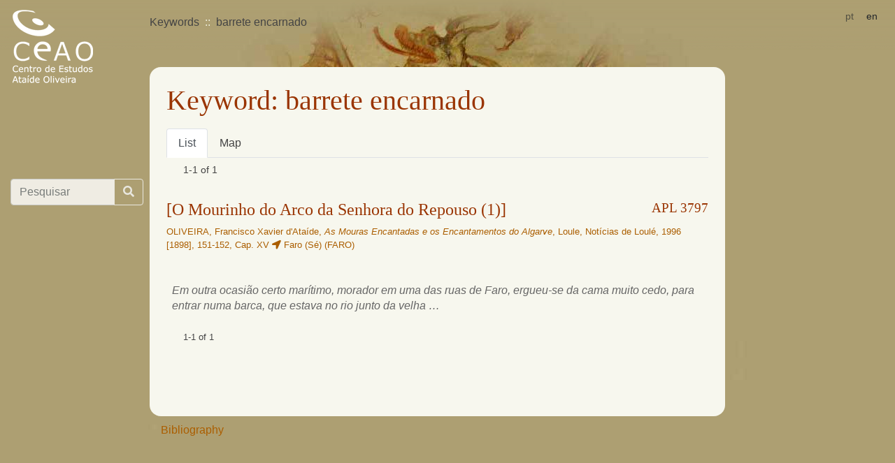

--- FILE ---
content_type: text/html; charset=utf-8
request_url: https://lendarium.org/pt/apl/tag/20841/
body_size: 3891
content:

<!doctype html>
<html lang="">
<head>
    <meta charset="utf-8">
    <!--meta name="viewport" content="width=device-width, initial-scale=1, shrink-to-fit=no"-->
    <meta name='viewport' content='width=device-width,initial-scale=1,maximum-scale=1,user-scalable=no' />

    <link rel="stylesheet" href="/static/css/bootstrap.min.css">
    <link rel="stylesheet" href="/static/css/base.css" />

    <meta name="keywords" content="portuguese legends archive " />
    <title>  Keyword: barrete encarnado</title>
    <link rel="stylesheet" href="/static/css/all.min.css"></head>
    
    
    
<link href='//api.mapbox.com/mapbox.js/v3.2.1/mapbox.css' rel='stylesheet' />
<style>
    a.title { color: #9A3503 }
    cite { display: block; padding-top: .3rem;}

    .badge {
        color: #212529;
        float: right;
        background-color: #f8f9fa;
    }
    div.list-group {
        margin-bottom: 2rem
        }
    .nav-tabs .nav-link {
        text-shadow: none;
        padding: .5rem 1rem;
        color: inherit;
    }
    #map-box { height: 640px; width: 100% }
</style>

</head>

<body>
  <!-- Google Tag Manager -->
    <noscript><iframe src="//www.googletagmanager.com/ns.html?id=GTM-KK4FNF"
            height="0" width="0" style="display:none;visibility:hidden"></iframe></noscript>
    <script>(function(w,d,s,l,i){w[l]=w[l]||[];w[l].push({'gtm.start':
    new Date().getTime(),event:'gtm.js'});var f=d.getElementsByTagName(s)[0],
            j=d.createElement(s),dl=l!='dataLayer'?'&l='+l:'';j.async=true;j.src=
            '//www.googletagmanager.com/gtm.js?id='+i+dl;f.parentNode.insertBefore(j,f);
            })(window,document,'script','dataLayer','GTM-KK4FNF');</script>
    <!-- End Google Tag Manager -->
    <header class="navbar fixed-top navbar-light align-items-start flex-nowrap">
       <a class="navbar-brand" href="/">
              <div class="d-none d-md-block"><img alt="Centro de Estudos Ataíde Oliveira" src="/static/img/logo.png"></div>
              <div class="d-xs-block d-md-none"><img alt="Centro de Estudos Ataíde Oliveira" src="/static/img/log.png"></div>
       </a>
       <nav class="navbar-nav ml-md-5 mr-1 d-flex" style="flex-grow: 1" aria-label="breadcrumb">
          <ol class="breadcrumb flex-wrap">
      
    <li class="breadcrumb-item">Keywords</a></li>
    <li class="breadcrumb-item">barrete encarnado</a></li>

          </ol>
       </nav>
       <div class="navbar-nav flex-row ml-md-auto">
          <form class="form-inline my-2 my-lg-0" action="/i18n/setlang/" method="post"><input type="hidden" name="csrfmiddlewaretoken" value="ggtpyY19T26rXjEby358PTgIvqpFo6uKSiuqa5YVqZDEVqJssB810G6JaAKQflk4">
              <input name="next" type="hidden" value="">
      
      
      
           <span class="btn btn-sm active disabled">pt</span> 
      
           <button class="btn btn-sm" name="language" value="en">en</button> 
      
          </form>
          <button class="navbar-toggler d-flex d-md-none ml-auto" type="button" data-toggle="collapse" data-target="#bd-docs-nav" aria-controls="bd-docs-nav" aria-expanded="false" aria-label="Toggle navigation">
              <span class="navbar-toggler-icon"></span>
          </button>
      </div>

    </header>
    <div class="container-fluid">
  
      <div class="row flex-xl-nowrap">
          <div class="col-12 mt-1 mt-md-5 mt-md-5 pt-md-3 col-md-3 col-xl-2 bd-sidebar">
              <nav class="collapse bd-links" id="bd-docs-nav">
                  <form class="input-group mt-md-5 mb-3 pr-2" style="opacity: .8" action="/pt/apl/search/">
                      <input type="text" required="true"  name="query" class="form-control" placeholder="Pesquisar" aria-label="Search box" aria-describedby="button-addon1">
                      <div class="input-group-append">
                        <button class="btn btn-outline-light" id="button-addon1"><i class="fa fa-search"></i></button>
                      </div>
                  </form>
                  <div class="bd-toc-item">
    
                  </div>
              </nav>
          </div>
      
    

          <main class="col-12 col-md-9 col-xl-8 py-md-3 pl-md-3 bd-content">
              <div class="container-fluid content">
                    <h1>Keyword: barrete encarnado </h1>
                    
    

    
<nav>
    <div class="nav nav-tabs" role="tablist">
        <a class="nav-item nav-link active" id="list-tab" data-toggle="tab" href="#list" role="tab" aria-controls="list" aria-selected="true">List</a>
        
        <a class="nav-item nav-link" id="map-tab" data-toggle="tab" href="#map" role="tab" aria-controls="map" aria-selected="false">Map</a>
        
    </div>
</nav>
<div class="tab-content">
    <div class="tab-pane fade show active" id="list" role="tabpanel" aria-labelledby="list-tab">
        <div class="ml-auto small d-flex flex-wrap justify-content-between">
            
<nav class="d-flex justify-space-around">
<ul class="pagination m-2" aria-label="Page index">
    

    
</ul>

<div class="m-2">
    1-1 of 1</div>

</nav>


            
        </div>
    
        

<div class="mt-4 mb-2">
    <a class="title" name="nstart" href="/pt/apl/criancas-raptadas/o-mourinho-da-senhora-do-repouso-1/"><h4 class="place-1982">[O Mourinho do Arco da Senhora do Repouso (1)] <small class="float-right">APL 3797</small></h4></a>
    <a href="/pt/apl/criancas-raptadas/o-mourinho-da-senhora-do-repouso-1/" class="cite">
        <small class="d-inline-block p-0 m-0">

        
            OLIVEIRA, Francisco Xavier d'Ataíde, <em>As Mouras Encantadas e os Encantamentos do Algarve</em>, Loule, Notícias de Loulé, 1996 [1898], 
             151-152, Cap. XV
             <i class="fa fa-location-arrow"></i>
            
             Faro (Sé) (FARO) 
        
        
        
        </small>
        <cite class="ml-2"><p>&nbsp;</p>
<p>Em outra ocasi&atilde;o certo mar&iacute;timo, morador em uma das ruas de <span class="places">Faro</span>, ergueu-se da cama muito cedo, para entrar numa barca, que estava no rio junto da velha …</p></cite>
    </a>
</div>

    
        <small class="nav mx-auto">
<nav class="d-flex justify-space-around">
<ul class="pagination m-2 justify-content-center" aria-label="Page index">
    

    
</ul>

<div class="m-2">
    1-1 of 1</div>

</nav>

</small>
    </div>
    <div class="tab-pane fade pt-3" id="map" role="tabpanel" aria-labelledby="map-tab">
        <div id="map-box"></div>
    </div>
</div>
    

              </div>
              <p class="p-2">
                  <a class="p-2 " href="/pt/biblio/">Bibliography</a>
              </p>
          </main>
      </div>
    
  </div>

  <script src="/static/js/jquery-3.4.1.slim.min.js"></script>
  <script src="/static/js/popper.min.js"></script>
  <script src="/static/js/bootstrap.min.js"></script>
  <script>
      $('[data-target="#bd-docs-nav"]').click(function (ev) {
           window.scrollTo(0, 0);
           return true
      })
  </script>
  
    
    
    <script src='//api.mapbox.com/mapbox.js/v3.2.1/mapbox.js'></script>
    <script src="//unpkg.com/axios/dist/axios.min.js"></script>
    <script>
var map = mapLoaded = false;
var placesLayer = [];
var ids = [3797];
var ajaxDone = false;

// '//api.mapbox.com/v4/{id}/{z}/{x}/{y}.jpg70?access_token={accessToken}', {
// maxZoom: 13,
// id: 'mapbox.satellite',

var centroid = [0, 0],
    mapboxLayer = L.tileLayer('//api.mapbox.com/styles/v1/{id}/tiles/{z}/{x}/{y}?access_token={accessToken}', {
        attribution: 'Map data &copy; <a href="https://www.openstreetmap.org/">OpenStreetMap</a> contributors, <a href="https://creativecommons.org/licenses/by-sa/2.0/">CC-BY-SA</a>, Imagery © <a href="https://www.mapbox.com/">Mapbox</a>',
        id: 'mapbox/streets-v11',
        accessToken: 'pk.eyJ1Ijoicm1lbmRvIiwiYSI6ImNrM3Zvam5lMjBvaHAzbXE4Y2IzY3lqeXoifQ.7-9CXq_EgCcArICgOcXu6Q'
    });

function getMapFeatures(placeIDs) {
    if (placeIDs.length) {
        axios.get('/pt/places/api/places/?ids='+placeIDs.join('.')).then(function(response) {
            var geoLayer = L.geoJSON(response.data, {
                style: function (feature) {
                    return {
                        // fillColor: feature.properties.level == 1 ? '#F77' : (feature.properties.level == 2 ? '#7F7' : '#77F'),
                        fillOpacity: 0.2 + feature.properties.level * .1,
                        opacity: 1,
                        color: feature.properties.level == 1 ? '#A00' : (feature.properties.level == 2 ? '#0A0' : '#00A')
                    };
                },
                onEachFeature: function (feature, layer) {
                    var id = feature.properties.pk,
                        content = '<h5>' + feature.properties.name + '</h5>';
                    $('.place-' + id).each(function(i, o) {
                        content += o.parentElement.outerHTML
                    })
                    layer.bindPopup(content);
                }
            })
            placesLayer.push(geoLayer)
        }).catch(function(error){
            if (placeIDs.length > 1) {
                var middle = Math.round(placeIDs.length / 2);
                getMapFeatures(placeIDs.slice(0, middle));
                getMapFeatures(placeIDs.slice(middle, placeIDs.length))
            }
        })
    }
}

$(document).ready(function () {

    getMapFeatures(ids);

    $('#map-tab').on('shown.bs.tab', function (e) {
        if (mapLoaded)
            return;
        // calc bounds
        var bounds = new L.LatLngBounds();
        placesLayer.forEach(function(lyr) {
            bounds.extend(lyr.getBounds())
        })
        var centroid = bounds.getCenter()
        map = L.map('map-box', {
            center: [centroid.lat, centroid.lng],
            minZoom: 5,
            zoom: 9,
            scrollWheelZoom: false
        });
        mapboxLayer.addTo(map);
        placesLayer.forEach(function(lyr) {
            lyr.addTo(map)
        })
        map.fitBounds(bounds);
        mapLoaded = true
    })
})
    </script>
    

  <script type="text/javascript">
    var _gaq = _gaq || [];
    _gaq.push(['_setAccount', 'UA-782755-21']);
    _gaq.push(['_trackPageview']);

    (function() {
       var ga = document.createElement('script'); ga.type = 'text/javascript'; ga.async = true;
       ga.src = ('https:' == document.location.protocol ? 'https://ssl' : 'http://www') + '.google-analytics.com/ga.js';
       var s = document.getElementsByTagName('script')[0];
       s.parentNode.insertBefore(ga, s);
    })();
  </script>
  </body>
</html>


--- FILE ---
content_type: text/css
request_url: https://lendarium.org/static/css/base.css
body_size: 6514
content:
body {
    background: url(../img/fundo_bicha2.jpg) fixed center top no-repeat #AD9F72;
    margin-top: 8rem;
    }
body, td, th {
    color:#444;
    }
body>.container-fluid>.row>div[class^="col-md"] { padding-top: 3rem; padding-bottom: 3em}
a {color:#AB5E00;text-decoration:none;}
a img { border: 0px none;}
a:hover {color:#F10000; text-decoration:underline; }
h1 { margin-bottom: 1rem }
h1, h2, h3, h4 {font-weight:normal; font-family: "Times New Roman", Times, serif;}
h1, h2 {color:#9A3503;}
h2 {text-transform:uppercase;}
h3 {color:#435C6D; font-family: Arial, Helvetica, Geneva, sans-serif;}
cite p { line-height: 140%; color:#666; }
main > h1 { margin-bottom: 2rem }
.breadcrumb { background: none transparent }
.breadcrumb a { font-size: 1.1rem; font-weight: 300; color: #EED;
            text-shadow: -1px -1px 3px #9D8D5C; letter-spacing:0.05rem}
.breadcrumb a:hover { color: #EED; text-shadow: none}
.breadcrumb-item+.breadcrumb-item::before { color: #EED; content: "::" }
.separador{ padding-bottom:5px; border-bottom:1px #666 solid; text-align:right; }
.content { background-color:#F7F7EE; padding: 1.5rem; border-radius: 1rem;}
.bd-sidebar {
    -ms-flex-order: 0;
    order: 0;
}
.nav.bd-sidenav { flex-flow: column }
.nav.bd-sidenav li { display: block; margin-right: 0 }
.nav.bd-sidenav li a { padding: .4rem }
.bd-sidenav .bd-sidenav { margin-left: 15px }

.bd-toc {
    -ms-flex-order: 2;
    order: 2;
    padding-top: 1.5rem;
    padding-bottom: 1.5rem;
    font-size: .875rem;
}
.bd-toc {
    position: -webkit-sticky;
    position: sticky;
    top: 4rem;
    height: calc(100vh - 4rem);
}
.bd-content {
    -ms-flex-order: 1;
    order: 1;
}
.bd-search {
    position: relative;
    margin-top: 5rem;
}

.bd-links {
    padding-top: 1rem;
    padding-bottom: 1rem;
    margin-right: -15px;
    font-size: 1.1rem;
}
.collapse:not(.show) {
    display: none;
}
.nav ul li {border-bottom: #C5B087 solid 1px; padding: 4px 0px; white-space: nowrap;
	color:#9A3503; margin-right:10px; display:block; font-weight: 300; letter-spacing: .06em;}
.nav.bd-sidenav li span { padding: .4rem 0 .4rem .4rem; display: block; font-size: 1.1em}
.nav.bd-sidenav li .nav.bd-sidenav li span { background-color: #F7F7EE }
.nav>ul { padding-left: .5rem}
.nav>ul>li { font-size: 1.2rem; text-align: right }
.nav li a { padding: 4px 0px; color:#FFF; text-decoration:none; text-shadow: 3px 0 4px #8D7D5C}
.nav ul li a:hover, .nav ul li a.active {color:#9A3503; text-shadow: none}
.nav ul li ul { list-style-type: none; margin-top: .5rem}
.nav ul li ul li { border:none; padding: 0; font-size: .95em}
.nav ul li ul li a { color:#EFE9DC;}
.nav ul li ul li a {padding: 2px; text-shadow: 2px 2px 3px #9D8D5C}
.nav ul li ul li ul li {padding-right: 5px; border-right: 1px #9A3503 solid;}
.nav ul li ul li ul li a {color:#530;}
.small {font-size: 0.85em; }


.nav ul.pagination li { margin: 0; border: none }
.nav ul.pagination li a {padding: .5rem .7rem; color: inherit }
.blockquote { background-color: #FFF; color: #555; padding: 1rem; border-left: 1px #9A3503 solid; text-indent: 1rem}
.blockquote p.cv_li { margin-top: 2px; margin-bottom: 2px;}
a.cite:hover { text-decoration: none }

small.badge { color: inherit; text-shadow: none; font-weight: 300; background-color: transparent; line-height: inherit;
 padding: .2rem 0; margin: 0 -.3rem:weight }
.nav.bd-sidenav li .nav.bd-sidenav li a:hover, .nav.bd-sidenav li .nav.bd-sidenav li a.active {
    background-color: #e0e0d0;
    letter-spacing: .045rem;
    font-weight: 400
}
.nav.bd-sidenav li .nav.bd-sidenav li a.active {
    background-color: #F7F7EE;
    -webkit-border-top-left-radius: 5px;
    -webkit-border-bottom-left-radius: 5px;
    -moz-border-radius-topleft: 5px;
    -moz-border-radius-bottomleft: 5px;
    border-top-left-radius: 5px;
    border-bottom-left-radius: 5px;
}
.navbar.fixed-top {
    background:
        linear-gradient(rgba(173, 159, 114, .9), rgba(173, 159, 114, 0.0), rgba(255, 255, 255, 0.0)),
        transparent url(../img/btop.png) repeat-x fixed center top ;
}

@media (max-width: 991.98px) {
   .nav ul li { white-space: normal }
    body { background-position: 20% top; }
}

@media (min-width: 768px) {
    .bd-content {
        margin-top: -3rem
    }
    .content { min-height: 500px}
    .bd-toc-item {
        max-height: calc(100vh - 15rem);
        display: block!important;
        overflow-y: auto;
        overflow-x: hidden;
    }
    .navbar-brand { margin-bottom: -60px }
    .nav ul li { padding: 0; }
    .nav ul li span { display: block; }
    .nav ul li a { display: block; }
    .bd-sidebar {
        position: -webkit-sticky;
        position: sticky;
        top: 4rem;
        z-index: 1000;
        height: calc(100vh - 4rem);
        padding-right: 15px;
        margin-right: -15px;
    }
    .bd-navbar {
        position: -webkit-sticky;
        position: sticky;
        top: 0;
        z-index: 1071;
    }
    .nav.bd-sidenav li {
        margin-right: 0
    }
    .nav.bd-sidenav li a {
        display: block
    }

    .nav.bd-sidenav li a:hover /* , .nav.bd-sidenav li a.active */ {
        background-color: #9D8F62;
    }
    .nav.bd-sidenav li a.active  {
        background-color: #e0e0d0;
        color:#9A3503;
        text-shadow: none;
        -webkit-border-top-left-radius: 5px;
        -webkit-border-bottom-left-radius: 5px;
        -moz-border-radius-topleft: 5px;
        -moz-border-radius-bottomleft: 5px;
        border-top-left-radius: 5px;
        border-bottom-left-radius: 5px;
    }
   .bd-links {
        display: block!important;
      }
}
@media (min-width: 1200px) {
    .bd-sidebar {
        -ms-flex: 0 1 320px;
        flex: 0 1 320px;
    }
}
@media (max-width: 768px) {
    body {
        margin-top: 5rem;
    }
    .bd-toc-item { margin-bottom: -2rem }

    .nav.bd-sidenav li a { padding: .4rem 0 .4rem .8rem; display: block;
        background-image: -webkit-gradient( linear, left top, right top, from(rgba(110,100,60,0.5)), to(rgba(80,80,80,0)), color-stop(.9,transparent) );
}
    .nav.bd-sidenav { margin-bottom: 1rem }
    .nav.bd-sidenav .nav.bd-sidenav { flex-flow: inherit;  flex-wrap: wrap;}
    .nav.bd-sidenav .nav.bd-sidenav a, .nav.bd-sidenav .nav.bd-sidenav span { border-radius: .3rem; padding: .4rem .6rem}
    .nav.bd-sidenav .nav.bd-sidenav a {
            background-image: none; display: inline-block;
            background-color: #AD9F72; box-shadow: 3px 0px 7px #631; }
    .nav.bd-sidenav .nav.bd-sidenav li { border-bottom: none; display: inline-block; margin-right: .5rem }
    .navbar.fixed-top {
        background-position: left top;
        }
}

